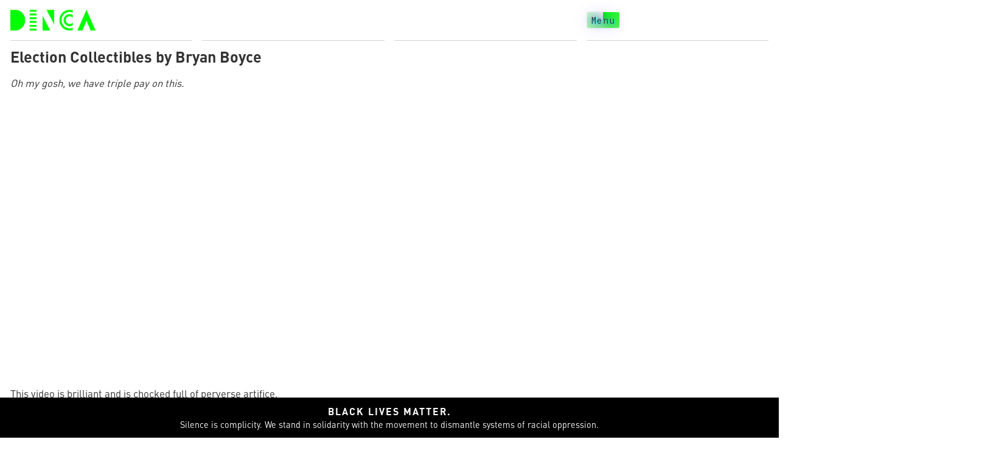

--- FILE ---
content_type: text/html; charset=UTF-8
request_url: https://dinca.org/election-collectibles-by-bryan-boyce/
body_size: 9026
content:
<!DOCTYPE html>
<html lang="en-US">
<head>
	<!-- Global site tag (gtag.js) - Google Analytics -->
    <script async src="https://www.googletagmanager.com/gtag/js?id=UA-8233422-3"></script>
    <script>
    window.dataLayer = window.dataLayer || [];
    function gtag(){dataLayer.push(arguments);}
    gtag('js', new Date());

    gtag('config', 'UA-8233422-3');
    </script>
	<link rel="stylesheet" href="https://use.typekit.net/rhz7evp.css">
	<meta name="theme-color" content="#00FF00">
    <meta charset="UTF-8" />
    <meta name="viewport" content="width=device-width" />
	<meta name="description" content="A blog surveying art, cinema, and culture within physical and digital spaces.">
    <meta name="keywords" content="Dinca.org, dinca, art, cinema, contemporary art, video art">
    <meta name='robots' content='index, follow, max-image-preview:large, max-snippet:-1, max-video-preview:-1' />

	<!-- This site is optimized with the Yoast SEO plugin v20.5 - https://yoast.com/wordpress/plugins/seo/ -->
	<title>Election Collectibles by Bryan Boyce - Dinca</title>
	<link rel="canonical" href="https://dinca.org/election-collectibles-by-bryan-boyce/" />
	<meta property="og:locale" content="en_US" />
	<meta property="og:type" content="article" />
	<meta property="og:title" content="Election Collectibles by Bryan Boyce - Dinca" />
	<meta property="og:description" content="Bryan Boyce&#039;s experimental film &quot;Election Collectibles&quot; takes absurd audio from the late-night cutlery basement infomercial and applies it to the third-party profit motive of the 2000 Bush v. Gore election. Watch the entire video of &quot;Election Collectibles&quot; here at Dinca." />
	<meta property="og:url" content="https://dinca.org/election-collectibles-by-bryan-boyce/" />
	<meta property="og:site_name" content="Dinca" />
	<meta property="article:published_time" content="2009-08-10T14:15:26+00:00" />
	<meta property="article:modified_time" content="2020-07-27T02:30:52+00:00" />
	<meta property="og:image" content="https://dinca.org/wp-content/uploads/2018/06/dinca-placeholder.png" />
	<meta property="og:image:width" content="800" />
	<meta property="og:image:height" content="800" />
	<meta property="og:image:type" content="image/png" />
	<meta name="author" content="Andrew Rosinski" />
	<meta name="twitter:card" content="summary_large_image" />
	<meta name="twitter:label1" content="Written by" />
	<meta name="twitter:data1" content="Andrew Rosinski" />
	<meta name="twitter:label2" content="Est. reading time" />
	<meta name="twitter:data2" content="1 minute" />
	<script type="application/ld+json" class="yoast-schema-graph">{"@context":"https://schema.org","@graph":[{"@type":"NewsArticle","@id":"https://dinca.org/election-collectibles-by-bryan-boyce/#article","isPartOf":{"@id":"https://dinca.org/election-collectibles-by-bryan-boyce/"},"author":{"name":"Andrew Rosinski","@id":"https://dinca.org/#/schema/person/df89f89effd2ff56a3431e23bb9092d9"},"headline":"Election Collectibles by Bryan Boyce","datePublished":"2009-08-10T14:15:26+00:00","dateModified":"2020-07-27T02:30:52+00:00","mainEntityOfPage":{"@id":"https://dinca.org/election-collectibles-by-bryan-boyce/"},"wordCount":213,"commentCount":0,"publisher":{"@id":"https://dinca.org/#organization"},"image":{"@id":"https://dinca.org/election-collectibles-by-bryan-boyce/#primaryimage"},"thumbnailUrl":"https://dinca.org/wp-content/uploads/2018/06/dinca-placeholder.png","keywords":["film &amp; video","film &amp; video art","found footage experimental film","video art","watch experimental film"],"articleSection":["Film","Video Art"],"inLanguage":"en-US","potentialAction":[{"@type":"CommentAction","name":"Comment","target":["https://dinca.org/election-collectibles-by-bryan-boyce/#respond"]}]},{"@type":["WebPage","AboutPage"],"@id":"https://dinca.org/election-collectibles-by-bryan-boyce/","url":"https://dinca.org/election-collectibles-by-bryan-boyce/","name":"Election Collectibles by Bryan Boyce - Dinca","isPartOf":{"@id":"https://dinca.org/#website"},"primaryImageOfPage":{"@id":"https://dinca.org/election-collectibles-by-bryan-boyce/#primaryimage"},"image":{"@id":"https://dinca.org/election-collectibles-by-bryan-boyce/#primaryimage"},"thumbnailUrl":"https://dinca.org/wp-content/uploads/2018/06/dinca-placeholder.png","datePublished":"2009-08-10T14:15:26+00:00","dateModified":"2020-07-27T02:30:52+00:00","breadcrumb":{"@id":"https://dinca.org/election-collectibles-by-bryan-boyce/#breadcrumb"},"inLanguage":"en-US","potentialAction":[{"@type":"ReadAction","target":["https://dinca.org/election-collectibles-by-bryan-boyce/"]}]},{"@type":"ImageObject","inLanguage":"en-US","@id":"https://dinca.org/election-collectibles-by-bryan-boyce/#primaryimage","url":"https://dinca.org/wp-content/uploads/2018/06/dinca-placeholder.png","contentUrl":"https://dinca.org/wp-content/uploads/2018/06/dinca-placeholder.png","width":800,"height":800},{"@type":"BreadcrumbList","@id":"https://dinca.org/election-collectibles-by-bryan-boyce/#breadcrumb","itemListElement":[{"@type":"ListItem","position":1,"name":"Home","item":"https://dinca.org/"},{"@type":"ListItem","position":2,"name":"Election Collectibles by Bryan Boyce"}]},{"@type":"WebSite","@id":"https://dinca.org/#website","url":"https://dinca.org/","name":"Dinca","description":"Dinca — contemporary art blog","publisher":{"@id":"https://dinca.org/#organization"},"potentialAction":[{"@type":"SearchAction","target":{"@type":"EntryPoint","urlTemplate":"https://dinca.org/?s={search_term_string}"},"query-input":"required name=search_term_string"}],"inLanguage":"en-US"},{"@type":"Organization","@id":"https://dinca.org/#organization","name":"Dinca","url":"https://dinca.org/","logo":{"@type":"ImageObject","inLanguage":"en-US","@id":"https://dinca.org/#/schema/logo/image/","url":"https://dinca.org/wp-content/uploads/2020/05/DINCA-2011-logo.gif","contentUrl":"https://dinca.org/wp-content/uploads/2020/05/DINCA-2011-logo.gif","width":392,"height":100,"caption":"Dinca"},"image":{"@id":"https://dinca.org/#/schema/logo/image/"},"sameAs":["https://www.instagram.com/dinca.art/"]},{"@type":"Person","@id":"https://dinca.org/#/schema/person/df89f89effd2ff56a3431e23bb9092d9","name":"Andrew Rosinski","description":"Chicago-based filmmaker and artist.","sameAs":["https://andrewrosinski.com"],"url":"https://dinca.org/author/desert_adder7/"}]}</script>
	<!-- / Yoast SEO plugin. -->


<link rel="alternate" type="application/rss+xml" title="Dinca &raquo; Feed" href="https://dinca.org/feed/" />
<link rel="alternate" type="application/rss+xml" title="Dinca &raquo; Comments Feed" href="https://dinca.org/comments/feed/" />
<link rel="alternate" type="application/rss+xml" title="Dinca &raquo; Election Collectibles by Bryan Boyce Comments Feed" href="https://dinca.org/election-collectibles-by-bryan-boyce/feed/" />
<script type="text/javascript">
window._wpemojiSettings = {"baseUrl":"https:\/\/s.w.org\/images\/core\/emoji\/14.0.0\/72x72\/","ext":".png","svgUrl":"https:\/\/s.w.org\/images\/core\/emoji\/14.0.0\/svg\/","svgExt":".svg","source":{"concatemoji":"https:\/\/dinca.org\/wp-includes\/js\/wp-emoji-release.min.js?ver=6.2.8"}};
/*! This file is auto-generated */
!function(e,a,t){var n,r,o,i=a.createElement("canvas"),p=i.getContext&&i.getContext("2d");function s(e,t){p.clearRect(0,0,i.width,i.height),p.fillText(e,0,0);e=i.toDataURL();return p.clearRect(0,0,i.width,i.height),p.fillText(t,0,0),e===i.toDataURL()}function c(e){var t=a.createElement("script");t.src=e,t.defer=t.type="text/javascript",a.getElementsByTagName("head")[0].appendChild(t)}for(o=Array("flag","emoji"),t.supports={everything:!0,everythingExceptFlag:!0},r=0;r<o.length;r++)t.supports[o[r]]=function(e){if(p&&p.fillText)switch(p.textBaseline="top",p.font="600 32px Arial",e){case"flag":return s("\ud83c\udff3\ufe0f\u200d\u26a7\ufe0f","\ud83c\udff3\ufe0f\u200b\u26a7\ufe0f")?!1:!s("\ud83c\uddfa\ud83c\uddf3","\ud83c\uddfa\u200b\ud83c\uddf3")&&!s("\ud83c\udff4\udb40\udc67\udb40\udc62\udb40\udc65\udb40\udc6e\udb40\udc67\udb40\udc7f","\ud83c\udff4\u200b\udb40\udc67\u200b\udb40\udc62\u200b\udb40\udc65\u200b\udb40\udc6e\u200b\udb40\udc67\u200b\udb40\udc7f");case"emoji":return!s("\ud83e\udef1\ud83c\udffb\u200d\ud83e\udef2\ud83c\udfff","\ud83e\udef1\ud83c\udffb\u200b\ud83e\udef2\ud83c\udfff")}return!1}(o[r]),t.supports.everything=t.supports.everything&&t.supports[o[r]],"flag"!==o[r]&&(t.supports.everythingExceptFlag=t.supports.everythingExceptFlag&&t.supports[o[r]]);t.supports.everythingExceptFlag=t.supports.everythingExceptFlag&&!t.supports.flag,t.DOMReady=!1,t.readyCallback=function(){t.DOMReady=!0},t.supports.everything||(n=function(){t.readyCallback()},a.addEventListener?(a.addEventListener("DOMContentLoaded",n,!1),e.addEventListener("load",n,!1)):(e.attachEvent("onload",n),a.attachEvent("onreadystatechange",function(){"complete"===a.readyState&&t.readyCallback()})),(e=t.source||{}).concatemoji?c(e.concatemoji):e.wpemoji&&e.twemoji&&(c(e.twemoji),c(e.wpemoji)))}(window,document,window._wpemojiSettings);
</script>
<style type="text/css">
img.wp-smiley,
img.emoji {
	display: inline !important;
	border: none !important;
	box-shadow: none !important;
	height: 1em !important;
	width: 1em !important;
	margin: 0 0.07em !important;
	vertical-align: -0.1em !important;
	background: none !important;
	padding: 0 !important;
}
</style>
	<link rel='stylesheet' id='wp-block-library-css' href='https://dinca.org/wp-includes/css/dist/block-library/style.min.css?ver=6.2.8' type='text/css' media='all' />
<link rel='stylesheet' id='classic-theme-styles-css' href='https://dinca.org/wp-includes/css/classic-themes.min.css?ver=6.2.8' type='text/css' media='all' />
<style id='global-styles-inline-css' type='text/css'>
body{--wp--preset--color--black: #000000;--wp--preset--color--cyan-bluish-gray: #abb8c3;--wp--preset--color--white: #ffffff;--wp--preset--color--pale-pink: #f78da7;--wp--preset--color--vivid-red: #cf2e2e;--wp--preset--color--luminous-vivid-orange: #ff6900;--wp--preset--color--luminous-vivid-amber: #fcb900;--wp--preset--color--light-green-cyan: #7bdcb5;--wp--preset--color--vivid-green-cyan: #00d084;--wp--preset--color--pale-cyan-blue: #8ed1fc;--wp--preset--color--vivid-cyan-blue: #0693e3;--wp--preset--color--vivid-purple: #9b51e0;--wp--preset--gradient--vivid-cyan-blue-to-vivid-purple: linear-gradient(135deg,rgba(6,147,227,1) 0%,rgb(155,81,224) 100%);--wp--preset--gradient--light-green-cyan-to-vivid-green-cyan: linear-gradient(135deg,rgb(122,220,180) 0%,rgb(0,208,130) 100%);--wp--preset--gradient--luminous-vivid-amber-to-luminous-vivid-orange: linear-gradient(135deg,rgba(252,185,0,1) 0%,rgba(255,105,0,1) 100%);--wp--preset--gradient--luminous-vivid-orange-to-vivid-red: linear-gradient(135deg,rgba(255,105,0,1) 0%,rgb(207,46,46) 100%);--wp--preset--gradient--very-light-gray-to-cyan-bluish-gray: linear-gradient(135deg,rgb(238,238,238) 0%,rgb(169,184,195) 100%);--wp--preset--gradient--cool-to-warm-spectrum: linear-gradient(135deg,rgb(74,234,220) 0%,rgb(151,120,209) 20%,rgb(207,42,186) 40%,rgb(238,44,130) 60%,rgb(251,105,98) 80%,rgb(254,248,76) 100%);--wp--preset--gradient--blush-light-purple: linear-gradient(135deg,rgb(255,206,236) 0%,rgb(152,150,240) 100%);--wp--preset--gradient--blush-bordeaux: linear-gradient(135deg,rgb(254,205,165) 0%,rgb(254,45,45) 50%,rgb(107,0,62) 100%);--wp--preset--gradient--luminous-dusk: linear-gradient(135deg,rgb(255,203,112) 0%,rgb(199,81,192) 50%,rgb(65,88,208) 100%);--wp--preset--gradient--pale-ocean: linear-gradient(135deg,rgb(255,245,203) 0%,rgb(182,227,212) 50%,rgb(51,167,181) 100%);--wp--preset--gradient--electric-grass: linear-gradient(135deg,rgb(202,248,128) 0%,rgb(113,206,126) 100%);--wp--preset--gradient--midnight: linear-gradient(135deg,rgb(2,3,129) 0%,rgb(40,116,252) 100%);--wp--preset--duotone--dark-grayscale: url('#wp-duotone-dark-grayscale');--wp--preset--duotone--grayscale: url('#wp-duotone-grayscale');--wp--preset--duotone--purple-yellow: url('#wp-duotone-purple-yellow');--wp--preset--duotone--blue-red: url('#wp-duotone-blue-red');--wp--preset--duotone--midnight: url('#wp-duotone-midnight');--wp--preset--duotone--magenta-yellow: url('#wp-duotone-magenta-yellow');--wp--preset--duotone--purple-green: url('#wp-duotone-purple-green');--wp--preset--duotone--blue-orange: url('#wp-duotone-blue-orange');--wp--preset--font-size--small: 13px;--wp--preset--font-size--medium: 20px;--wp--preset--font-size--large: 36px;--wp--preset--font-size--x-large: 42px;--wp--preset--spacing--20: 0.44rem;--wp--preset--spacing--30: 0.67rem;--wp--preset--spacing--40: 1rem;--wp--preset--spacing--50: 1.5rem;--wp--preset--spacing--60: 2.25rem;--wp--preset--spacing--70: 3.38rem;--wp--preset--spacing--80: 5.06rem;--wp--preset--shadow--natural: 6px 6px 9px rgba(0, 0, 0, 0.2);--wp--preset--shadow--deep: 12px 12px 50px rgba(0, 0, 0, 0.4);--wp--preset--shadow--sharp: 6px 6px 0px rgba(0, 0, 0, 0.2);--wp--preset--shadow--outlined: 6px 6px 0px -3px rgba(255, 255, 255, 1), 6px 6px rgba(0, 0, 0, 1);--wp--preset--shadow--crisp: 6px 6px 0px rgba(0, 0, 0, 1);}:where(.is-layout-flex){gap: 0.5em;}body .is-layout-flow > .alignleft{float: left;margin-inline-start: 0;margin-inline-end: 2em;}body .is-layout-flow > .alignright{float: right;margin-inline-start: 2em;margin-inline-end: 0;}body .is-layout-flow > .aligncenter{margin-left: auto !important;margin-right: auto !important;}body .is-layout-constrained > .alignleft{float: left;margin-inline-start: 0;margin-inline-end: 2em;}body .is-layout-constrained > .alignright{float: right;margin-inline-start: 2em;margin-inline-end: 0;}body .is-layout-constrained > .aligncenter{margin-left: auto !important;margin-right: auto !important;}body .is-layout-constrained > :where(:not(.alignleft):not(.alignright):not(.alignfull)){max-width: var(--wp--style--global--content-size);margin-left: auto !important;margin-right: auto !important;}body .is-layout-constrained > .alignwide{max-width: var(--wp--style--global--wide-size);}body .is-layout-flex{display: flex;}body .is-layout-flex{flex-wrap: wrap;align-items: center;}body .is-layout-flex > *{margin: 0;}:where(.wp-block-columns.is-layout-flex){gap: 2em;}.has-black-color{color: var(--wp--preset--color--black) !important;}.has-cyan-bluish-gray-color{color: var(--wp--preset--color--cyan-bluish-gray) !important;}.has-white-color{color: var(--wp--preset--color--white) !important;}.has-pale-pink-color{color: var(--wp--preset--color--pale-pink) !important;}.has-vivid-red-color{color: var(--wp--preset--color--vivid-red) !important;}.has-luminous-vivid-orange-color{color: var(--wp--preset--color--luminous-vivid-orange) !important;}.has-luminous-vivid-amber-color{color: var(--wp--preset--color--luminous-vivid-amber) !important;}.has-light-green-cyan-color{color: var(--wp--preset--color--light-green-cyan) !important;}.has-vivid-green-cyan-color{color: var(--wp--preset--color--vivid-green-cyan) !important;}.has-pale-cyan-blue-color{color: var(--wp--preset--color--pale-cyan-blue) !important;}.has-vivid-cyan-blue-color{color: var(--wp--preset--color--vivid-cyan-blue) !important;}.has-vivid-purple-color{color: var(--wp--preset--color--vivid-purple) !important;}.has-black-background-color{background-color: var(--wp--preset--color--black) !important;}.has-cyan-bluish-gray-background-color{background-color: var(--wp--preset--color--cyan-bluish-gray) !important;}.has-white-background-color{background-color: var(--wp--preset--color--white) !important;}.has-pale-pink-background-color{background-color: var(--wp--preset--color--pale-pink) !important;}.has-vivid-red-background-color{background-color: var(--wp--preset--color--vivid-red) !important;}.has-luminous-vivid-orange-background-color{background-color: var(--wp--preset--color--luminous-vivid-orange) !important;}.has-luminous-vivid-amber-background-color{background-color: var(--wp--preset--color--luminous-vivid-amber) !important;}.has-light-green-cyan-background-color{background-color: var(--wp--preset--color--light-green-cyan) !important;}.has-vivid-green-cyan-background-color{background-color: var(--wp--preset--color--vivid-green-cyan) !important;}.has-pale-cyan-blue-background-color{background-color: var(--wp--preset--color--pale-cyan-blue) !important;}.has-vivid-cyan-blue-background-color{background-color: var(--wp--preset--color--vivid-cyan-blue) !important;}.has-vivid-purple-background-color{background-color: var(--wp--preset--color--vivid-purple) !important;}.has-black-border-color{border-color: var(--wp--preset--color--black) !important;}.has-cyan-bluish-gray-border-color{border-color: var(--wp--preset--color--cyan-bluish-gray) !important;}.has-white-border-color{border-color: var(--wp--preset--color--white) !important;}.has-pale-pink-border-color{border-color: var(--wp--preset--color--pale-pink) !important;}.has-vivid-red-border-color{border-color: var(--wp--preset--color--vivid-red) !important;}.has-luminous-vivid-orange-border-color{border-color: var(--wp--preset--color--luminous-vivid-orange) !important;}.has-luminous-vivid-amber-border-color{border-color: var(--wp--preset--color--luminous-vivid-amber) !important;}.has-light-green-cyan-border-color{border-color: var(--wp--preset--color--light-green-cyan) !important;}.has-vivid-green-cyan-border-color{border-color: var(--wp--preset--color--vivid-green-cyan) !important;}.has-pale-cyan-blue-border-color{border-color: var(--wp--preset--color--pale-cyan-blue) !important;}.has-vivid-cyan-blue-border-color{border-color: var(--wp--preset--color--vivid-cyan-blue) !important;}.has-vivid-purple-border-color{border-color: var(--wp--preset--color--vivid-purple) !important;}.has-vivid-cyan-blue-to-vivid-purple-gradient-background{background: var(--wp--preset--gradient--vivid-cyan-blue-to-vivid-purple) !important;}.has-light-green-cyan-to-vivid-green-cyan-gradient-background{background: var(--wp--preset--gradient--light-green-cyan-to-vivid-green-cyan) !important;}.has-luminous-vivid-amber-to-luminous-vivid-orange-gradient-background{background: var(--wp--preset--gradient--luminous-vivid-amber-to-luminous-vivid-orange) !important;}.has-luminous-vivid-orange-to-vivid-red-gradient-background{background: var(--wp--preset--gradient--luminous-vivid-orange-to-vivid-red) !important;}.has-very-light-gray-to-cyan-bluish-gray-gradient-background{background: var(--wp--preset--gradient--very-light-gray-to-cyan-bluish-gray) !important;}.has-cool-to-warm-spectrum-gradient-background{background: var(--wp--preset--gradient--cool-to-warm-spectrum) !important;}.has-blush-light-purple-gradient-background{background: var(--wp--preset--gradient--blush-light-purple) !important;}.has-blush-bordeaux-gradient-background{background: var(--wp--preset--gradient--blush-bordeaux) !important;}.has-luminous-dusk-gradient-background{background: var(--wp--preset--gradient--luminous-dusk) !important;}.has-pale-ocean-gradient-background{background: var(--wp--preset--gradient--pale-ocean) !important;}.has-electric-grass-gradient-background{background: var(--wp--preset--gradient--electric-grass) !important;}.has-midnight-gradient-background{background: var(--wp--preset--gradient--midnight) !important;}.has-small-font-size{font-size: var(--wp--preset--font-size--small) !important;}.has-medium-font-size{font-size: var(--wp--preset--font-size--medium) !important;}.has-large-font-size{font-size: var(--wp--preset--font-size--large) !important;}.has-x-large-font-size{font-size: var(--wp--preset--font-size--x-large) !important;}
.wp-block-navigation a:where(:not(.wp-element-button)){color: inherit;}
:where(.wp-block-columns.is-layout-flex){gap: 2em;}
.wp-block-pullquote{font-size: 1.5em;line-height: 1.6;}
</style>
<link rel='stylesheet' id='dinca2020-style-css' href='https://dinca.org/wp-content/themes/dinca2020/style.css?ver=6.2.8' type='text/css' media='all' />
<script type='text/javascript' src='https://dinca.org/wp-includes/js/jquery/jquery.min.js?ver=3.6.4' id='jquery-core-js'></script>
<script type='text/javascript' src='https://dinca.org/wp-includes/js/jquery/jquery-migrate.min.js?ver=3.4.0' id='jquery-migrate-js'></script>
<script type='text/javascript' src='https://dinca.org/wp-content/themes/dinca2020/lib/js/dinca.js?ver=6.2.8' id='script-js'></script>
<link rel="https://api.w.org/" href="https://dinca.org/wp-json/" /><link rel="alternate" type="application/json" href="https://dinca.org/wp-json/wp/v2/posts/2211" /><link rel="EditURI" type="application/rsd+xml" title="RSD" href="https://dinca.org/xmlrpc.php?rsd" />
<link rel="wlwmanifest" type="application/wlwmanifest+xml" href="https://dinca.org/wp-includes/wlwmanifest.xml" />
<meta name="generator" content="WordPress 6.2.8" />
<link rel='shortlink' href='https://dinca.org/?p=2211' />
<link rel="alternate" type="application/json+oembed" href="https://dinca.org/wp-json/oembed/1.0/embed?url=https%3A%2F%2Fdinca.org%2Felection-collectibles-by-bryan-boyce%2F" />
<link rel="alternate" type="text/xml+oembed" href="https://dinca.org/wp-json/oembed/1.0/embed?url=https%3A%2F%2Fdinca.org%2Felection-collectibles-by-bryan-boyce%2F&#038;format=xml" />
<link rel="pingback" href="https://dinca.org/xmlrpc.php" />
<style type="text/css" id="custom-background-css">
body.custom-background { background-color: #ffffff; }
</style>
	<link rel="icon" href="https://dinca.org/wp-content/uploads/2020/06/cropped-apple-site-icon-32x32.png" sizes="32x32" />
<link rel="icon" href="https://dinca.org/wp-content/uploads/2020/06/cropped-apple-site-icon-192x192.png" sizes="192x192" />
<link rel="apple-touch-icon" href="https://dinca.org/wp-content/uploads/2020/06/cropped-apple-site-icon-180x180.png" />
<meta name="msapplication-TileImage" content="https://dinca.org/wp-content/uploads/2020/06/cropped-apple-site-icon-270x270.png" />
    <!-- Site Icons -->
    <link rel="shortcut icon" href="https://dinca.org/wp-content/themes/dinca2020/lib/images/favicon.ico">
    <link rel="icon" type="image/png" sizes="32x32" href="https://dinca.org/wp-content/themes/dinca2020/lib/images/favicon-32x32.png">
    <link rel="icon" type="image/png" sizes="16x16" href="https://dinca.org/wp-content/themes/dinca2020/lib/images/favicon-16x16.png">
    <link rel="apple-touch-icon" sizes="180x180" href="https://dinca.org/wp-content/themes/dinca2020/lib/images/apple-touch-icon.png">

</head>
<body data-rsssl=1 class="post-template-default single single-post postid-2211 single-format-standard custom-background wp-custom-logo">

<div class="main-wrapper">
<div class="css-grid" id="mainHeaderId">
  <header class="main-header-class">

    <div class="header-child">
      <h1 title="Dinca" alt="Dinca" class="header-h1-class">
        <div class="site-logo faux-heading"><a href="https://dinca.org/" class="custom-logo-link" rel="home"><img width="392" height="100" src="https://dinca.org/wp-content/uploads/2020/05/DINCA-2011-logo.gif" class="custom-logo" alt="dinca" decoding="async" /></a><span class="screen-reader-text">Dinca</span></div>    </h1>
    </div>

    <div class="header-child" id="taglineId">
      <span class="site-tagline" alt="Dinca — contemporary art blog" title="Dinca — contemporary art blog">Dinca — contemporary art blog</span>
    </div>

    <div class="header-child hide-mobile">

    </div>

    <div class="header-child" id="menuButtonDivId">
      <span class="menu-button" id="menuButtonId" title="Menu" alt="Menu">
      Menu
      </span>
    </div>

  </header>
</div><!-- Close CSS Grid -->

    <!-- Menu -->
    <div class="nav-grid" id="navGridId">

        <span class="close-button-container">
          <span class="close-button-class" id="closeButtonId" alt="Close Menu" title="Close Menu">X</span>
        </span>

        <nav class="side-nav-class main-menu-class" id="menu" role="navigation">
          <div id="search"><form role="search" method="get" class="search-form" action="https://dinca.org/">
				<label>
					<span class="screen-reader-text">Search for:</span>
					<input type="search" class="search-field" placeholder="Search &hellip;" value="" name="s" />
				</label>
				<input type="submit" class="search-submit" value="Search" />
			</form></div>
          <div class="menu-primarynavi-container"><ul id="menu-primarynavi" class="menu"><li id="menu-item-12546" class="menu-item menu-item-type-taxonomy menu-item-object-category menu-item-12546"><a title="View Art" href="https://dinca.org/category/art/">Art</a></li>
<li id="menu-item-14224" class="menu-item menu-item-type-taxonomy menu-item-object-category current-post-ancestor current-menu-parent current-post-parent menu-item-14224"><a href="https://dinca.org/category/film/">Film</a></li>
<li id="menu-item-14225" class="menu-item menu-item-type-taxonomy menu-item-object-category menu-item-14225"><a href="https://dinca.org/category/review/">Review</a></li>
<li id="menu-item-14765" class="menu-item menu-item-type-taxonomy menu-item-object-category menu-item-14765"><a href="https://dinca.org/category/essay-and-opinion/">Essay &#038; Opinion</a></li>
<li id="menu-item-12542" class="menu-item menu-item-type-post_type menu-item-object-page menu-item-12542"><a title="About Dinca" href="https://dinca.org/about-dinca/">About Dinca</a></li>
<li id="menu-item-13404" class="menu-item menu-item-type-custom menu-item-object-custom menu-item-13404"><a title="Dinca Vision Quest Website" target="_blank" rel="noopener" href="https://dincavisionquest.webflow.io/">Vision Quest</a></li>
<li id="menu-item-13889" class="menu-item menu-item-type-post_type menu-item-object-page menu-item-privacy-policy menu-item-13889"><a title="View our privacy policy" rel="privacy-policy" href="https://dinca.org/privacy-policy/">Privacy Policy</a></li>
</ul></div>        </nav>

    </div>
	
	

<main class="single-container">

    
  <article id="post-2211" class="post-2211 post type-post status-publish format-standard has-post-thumbnail hentry category-film category-video-art tag-experimental-film-video tag-film tag-found-footage-experimental-film tag-video-art tag-watch-experimental-film">

    <header class="post-header">
      <h2 class="entry-title">      Election Collectibles by Bryan Boyce      </h2>    </header>

    



<a href="https://dinca.org/wp-content/uploads/2018/06/dinca-placeholder.png" title="Election Collectibles by Bryan Boyce">
  <img width="125" height="125" src="https://dinca.org/wp-content/uploads/2018/06/dinca-placeholder-125x125.png" class="attachment-post-thumbnail size-post-thumbnail wp-post-image" alt="" decoding="async" srcset="https://dinca.org/wp-content/uploads/2018/06/dinca-placeholder-125x125.png 125w, https://dinca.org/wp-content/uploads/2018/06/dinca-placeholder-587x587.png 587w, https://dinca.org/wp-content/uploads/2018/06/dinca-placeholder-750x750.png 750w, https://dinca.org/wp-content/uploads/2018/06/dinca-placeholder.png 800w" sizes="(max-width: 125px) 100vw, 125px" /></a>


<div class="content-wrapper">
<p><em>Oh my gosh, we have triple pay on this.</em><br />
<object width="587" height="470" classid="clsid:d27cdb6e-ae6d-11cf-96b8-444553540000" codebase="http://download.macromedia.com/pub/shockwave/cabs/flash/swflash.cab#version=6,0,40,0"><param name="allowFullScreen" value="true" /><param name="allowscriptaccess" value="always" /><param name="src" value="http://www.youtube.com/v/BshlSeJe3Ps?version=3&amp;hl=en_US" /><param name="allowfullscreen" value="true" /><embed width="587" height="470" type="application/x-shockwave-flash" src="https://www.youtube.com/v/BshlSeJe3Ps?version=3&amp;hl=en_US" allowFullScreen="true" allowscriptaccess="always" allowfullscreen="true" /></object></p>
<p>This video is brilliant and is chocked full of perverse artifice.</p>
<p>Bryan Boyce, a San Francisco-based experimental filmmaker, employs astute image/audio juxtapositions by combining 2000 campaign footage of Al Gore and George W. Bush with found audio from late-night TV infomercials.  Artificial animated mouths are superimposed on both Gore and Bush — seemingly the presidential canidates sermonize a sales pitch for an overpriced election 2000 collectible light-box (which clearly is made from construction paper, adhesive metallic stars, and other dirt-cheap arts/crafts materials).</p>
<p>The best part of this vid is that it enables absurd audio taken from the late-night cutlery basement infomercial (you know, the katana sword dudes) and, through effective application, it sheds light on an American truth about the QVC party, it&#8217;s a super big party, where they party for profit motive during election time.  Remember the Obama commemorative plates that popped up shortly after his election win?</p>
<p><em>Election Collectibles</em> sums up our epoch of millennial consumerism, which, of course, is rife with dirty, dirty infomercials.</p>
<p><em>Elections Collectibles is available for purchase on Peripheral Produce&#8217;s Greatest Hits compilation DVD, which also features work from Deborah Stratman, Miranda July, and Animal Charm.  <a href="http://www.peripheralproduce.com/catalog.php#alltimegreatesthits" target="_blank" rel="noopener noreferrer">View more on the release here</a>.</em></p>
</div>

<div class="entry-links"></div>
    <footer class="entry-footer">
<span class="date-span">10 Aug 2009</span>
<span class="author-span">Author: Andrew Rosinski</span>
<span class="cat-links">Categories: <a href="https://dinca.org/category/film/" rel="category tag">Film</a>, <a href="https://dinca.org/category/video-art/" rel="category tag">Video Art</a></span>
<span class="tag-links">Tags: <a href="https://dinca.org/tag/experimental-film-video/" rel="tag">film &amp; video</a>, <a href="https://dinca.org/tag/film/" rel="tag">film &amp; video art</a>, <a href="https://dinca.org/tag/found-footage-experimental-film/" rel="tag">found footage experimental film</a>, <a href="https://dinca.org/tag/video-art/" rel="tag">video art</a>, <a href="https://dinca.org/tag/watch-experimental-film/" rel="tag">watch experimental film</a></span>
<span class="meta-sep"> </span> <span class="comments-link"><a href="https://dinca.org/election-collectibles-by-bryan-boyce/#respond">Comments</a></span><span class="edit-button-container">
  <span class="edit-post-link"></span>
</span>

</footer>

  </article>
    <footer class="footer">
    <!-- Bottom Navigation -->
<div class="archives-nav-container">
  
	<nav class="navigation post-navigation" aria-label="Posts">
		<h2 class="screen-reader-text">Post navigation</h2>
		<div class="nav-links"><div class="nav-previous"><a href="https://dinca.org/jeff-koons-discusses-bear-and-policeman/" rel="prev"><div><span class="meta-nav">&larr;</span> Jeff Koons Discusses &quot;Bear and Policeman&quot;</div></a></div><div class="nav-next"><a href="https://dinca.org/thats-hot/" rel="next"><div>That&#8217;s Hot | &#8217;80s Video Art <span class="meta-nav">&rarr;</span></div></a></div></div>
	</nav></div>
  </footer>
  <div id="comments">
	<div id="respond" class="comment-respond">
		<h3 id="reply-title" class="comment-reply-title">Leave a Reply</h3><form action="https://dinca.org/wp-comments-post.php" method="post" id="commentform" class="comment-form"><p class="comment-notes"><span id="email-notes">Your email address will not be published.</span> <span class="required-field-message">Required fields are marked <span class="required">*</span></span></p><p class="comment-form-comment"><label for="comment">Comment <span class="required">*</span></label> <textarea id="comment" name="comment" cols="45" rows="8" maxlength="65525" required="required"></textarea></p><p class="comment-form-author"><label for="author">Name <span class="required">*</span></label> <input id="author" name="author" type="text" value="" size="30" maxlength="245" autocomplete="name" required="required" /></p>
<p class="comment-form-email"><label for="email">Email <span class="required">*</span></label> <input id="email" name="email" type="text" value="" size="30" maxlength="100" aria-describedby="email-notes" autocomplete="email" required="required" /></p>
<p class="comment-form-url"><label for="url">Website</label> <input id="url" name="url" type="text" value="" size="30" maxlength="200" autocomplete="url" /></p>
<p class="form-submit"><input name="submit" type="submit" id="submit" class="submit" value="Post Comment" /> <input type='hidden' name='comment_post_ID' value='2211' id='comment_post_ID' />
<input type='hidden' name='comment_parent' id='comment_parent' value='0' />
</p><p style="display: none;"><input type="hidden" id="akismet_comment_nonce" name="akismet_comment_nonce" value="2449dbdc75" /></p><p style="display: none !important;"><label>&#916;<textarea name="ak_hp_textarea" cols="45" rows="8" maxlength="100"></textarea></label><input type="hidden" id="ak_js_1" name="ak_js" value="234"/><script>document.getElementById( "ak_js_1" ).setAttribute( "value", ( new Date() ).getTime() );</script></p></form>	</div><!-- #respond -->
	</div>
</main>

<section class="margin-wrapper">

  <aside id="sidebar" >

  
  </aside>

</section>
<section class="margin-wrapper">
  <footer class="footer-class" id="footer">

    <div class="footer-child">
      <span class="footer-span">
      &copy; 2026 Dinca      </span>
    </div>

    <div class="footer-child">
      <span class="footer-span">
      Dinca — contemporary art blog      </span>

    </div>

    <div class="footer-child">
		
		
    <!-- Sticky Banner -->
    <div id="stickyBanner">
      <span class="banner-text"><a href="https://blacklivesmatter.com/" target="_blank" rel="noopener noreferrer" title="Black Lives Matter" alt="Black Lives Matter">Black lives matter.</a></span><span class="banner-text-class"> Silence is complicity. We stand in solidarity with the movement to dismantle systems of racial oppression.</span>
    </div>
		
    </div>

    <div class="footer-child">
		
    </div>

  </footer>

</section>


</div><!-- Close Main Wrapper -->
<script defer type='text/javascript' src='https://dinca.org/wp-content/plugins/akismet/_inc/akismet-frontend.js?ver=1679455413' id='akismet-frontend-js'></script>

<script>
    //jQuery(document).ready(function() { jQuery("#menuLinkID").click(function() { jQuery(".top-nav-class").toggle(); }); });
    jQuery(document).ready(function() {
      jQuery("#menuButtonId").click(function(){
        jQuery("#navGridId").toggle();
      });
      jQuery("#closeButtonId").click(function() {
        jQuery("#navGridId").hide();
      });
    });
</script>

</body>
</html>
